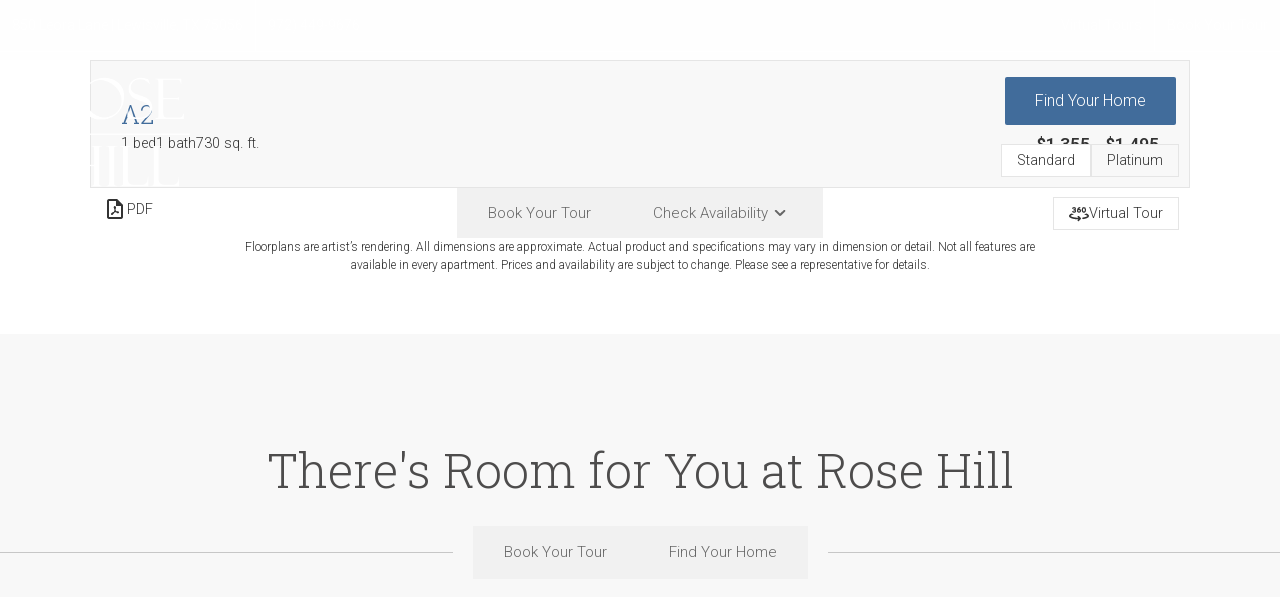

--- FILE ---
content_type: text/html; charset=UTF-8
request_url: https://rentatrosehill.com/floorplans/?action=check-pricing-cache&property_id=
body_size: -249
content:
{"built_on":1768967116}

--- FILE ---
content_type: text/html; charset=UTF-8
request_url: https://rentatrosehill.com/floorplans/_fp-renderable/params%3Ainstance%3Dea72d20d0451a82a2a37ce54f3dc494c%26action%3Drender%26type%3Dunit-table%26resource%3Dfloorplan%26id%3D35%26perPage%3D/?forcecache=1
body_size: 4272
content:
<div data-jd-fp-selector="unit-table" class="jd-fp-unit-table jd-fp-unit-table--layout-legacy">
                <div class="jd-fp-unit-table__rows">
                        

            <div data-jd-fp-selector="unit-row" data-page="1" data-layout="legacy" class="jd-fp-unit-table__item jd-fp-unit-table__item-chunk-one-count-2 jd-fp-unit-table__item-chunk-two-count-2" style=" " >
            <script type="application/json"data-jd-fp-selector="unit-data">{"type":"unit","slug":"3d990ed2cd0e514b937f9c0e021b2867","permalink":"\/floorplans\/unit-3d990ed2cd0e514b937f9c0e021b2867\/#jd-fp-body","id":151991,"id_value":"1069558","property_id":"4198","apartment_number":"5314","availability_count":2,"floorplan_id":35,"floorplan_title":"A2","title":"#5314","info_text":"<span>1 bed<\/span><span>1 bath<\/span><span>744 sq. ft.<\/span>","bedrooms":"1","bathrooms":"1","addition":null,"misc":null,"building":"5","building_display":null,"bedrooms_display":"1 bed","bathrooms_display":"1 bath","square_feet_display":"744 sq. ft.","square_feet":"744","rent_min":"1355","rent_max":"1355","price":"$1,355","price_display":"$1,355 ","price_itemized":[],"price_term_origin":null,"price_entity":{"origin":"unit","term":0,"termDisplay":"","termOptionDisplay":"","date":"2026-03-07","priceLow":1355,"priceHigh":1355,"priceDisplay":"$1,355 ","priceDisplayNoFees":"","pricingReflectFees":false,"best":null,"adjusted":{"low_no_fees":"1355","low":"1355","low_with_movein_fees":"1355","low_moveout_fees":"0","low_application_fees":"0","high_no_fees":"1355","high":"1355","high_with_movein_fees":"1355","high_moveout_fees":"0","high_application_fees":"0","display_no_fees":"$1,355","display":"$1,355","display_with_movein_fees":"$1,355","display_moveout_fees":"","display_application_fees":"","fees_prorated":false,"base_rent_prorated":false,"term_matching_price":""},"itemized":[]},"available_date":"1772863200","available_display":"Available Mar 07","arbitrary_filter_links":[],"thumbnail":{"src":"https:\/\/rentatrosehill.com\/assets\/images\/cache\/Rose-Hill_A2-5fceb80223c7c67fb25a2544ba499d9d.jpg","title":"#5314 - 1 bedroom floorplan layout with 1 bathroom and 744 square feet","alt":"#5314 - 1 bedroom floorplan layout with 1 bathroom and 744 square feet"},"engrain_data":{"embed_url":"https:\/\/sightmap.com\/embed\/4d7p1z9gwkx?enable_api=1&origin=https:\/\/rentatrosehill.com","asset_id":"4198","unit_id":"1069558","floor_id":"19824","floor_name":"3"},"card_html":"<a data-jd-fp-selector=\"unit-card\" title=\"#5314\" aria-label=\"View #5314\" href=\"\/floorplans\/unit-3d990ed2cd0e514b937f9c0e021b2867\/#jd-fp-body\" data-unit=\"3d990ed2cd0e514b937f9c0e021b2867\" class=\"jd-fp-unit-card jd-fp-unit-card--row  jd-fp-unit-card--style-default\">\n        <div class=\"jd-fp-unit-card__container\">\n            <div class=\"jd-fp-unit-card__col jd-fp-unit-card__col--image\">\n\t\t\t\t                    <span class=\"jd-fp-tour-icon jd-fp-tour-icon--float\">\n                        <svg xmlns=\"http:\/\/www.w3.org\/2000\/svg\" viewBox=\"0 0 24 24\"><path d=\"M6.106 3.679c-1.365 0-2.145.877-2.193.975-.293.292-.244.73.048 1.023a.707.707 0 0 0 1.024-.048s.439-.44 1.121-.44c.537 0 .78.196.78.586 0 .487-.536.585-.73.585H5.91c-.39 0-.73.341-.73.731s.34.731.73.731c.439 0 1.219.147 1.219.585 0 .537-.585.585-.926.585-.78 0-1.219-.438-1.219-.438-.244-.293-.731-.293-1.024-.05-.292.244-.34.732-.097 1.025.097.097.877.975 2.34.975 1.414 0 2.389-.83 2.389-2.048 0-.585-.244-1.072-.683-1.462.244-.342.439-.732.439-1.22 0-1.267-.926-2.095-2.243-2.095ZM17.855 3.679a2.414 2.414 0 0 0-2.438 2.437v1.95c0 1.365 1.073 2.438 2.438 2.438s2.437-1.073 2.437-2.438v-1.95a2.414 2.414 0 0 0-2.437-2.437Zm.975 4.387c0 .536-.439.975-.975.975s-.975-.439-.975-.975v-1.95c0-.536.439-.975.975-.975s.975.439.975.975v1.95ZM12.005 5.629h-.146c.487-.439 1.023-.488 1.121-.488.39 0 .731-.341.682-.78.05-.39-.292-.682-.73-.682-1.17.049-3.365 1.023-3.365 4.241v.146c0 1.365 1.073 2.438 2.438 2.438s2.437-1.073 2.437-2.438S13.37 5.63 12.005 5.63Zm0 3.412c-.536 0-.975-.439-.975-.975s.439-.975.975-.975.975.439.975.975-.439.975-.975.975ZM11.981 14.603a1.04 1.04 0 0 0-.715-.317.998.998 0 0 0-.985.986c0 .252.115.513.318.716l.492.491c-6.272-.143-9.12-1.708-9.12-2.187 0-.203.867-.981 3.523-1.566l.014-.487a15.23 15.23 0 0 1-2.263-.818l-.096-.044-.098.037C1.084 12.152 0 13.174 0 14.292c0 1.988 3.44 4.014 11.108 4.16l-.558.558a.958.958 0 0 0 0 1.384.974.974 0 0 0 .69.295.975.975 0 0 0 .693-.295l2.203-2.204a.955.955 0 0 0 .002-1.38l-2.157-2.207ZM20.95 11.414l-.108-.04-.1.054c-.6.323-1.357.612-2.25.86l.013.487c2.656.585 3.524 1.363 3.524 1.563-.023.186-1.028 1.255-5.263 1.86a1.01 1.01 0 0 0-.854 1.112 1.016 1.016 0 0 0 1.12.853C21.655 17.452 24 16.15 24 14.293c0-1.119-1.084-2.14-3.05-2.879Z\"\/><\/svg>                    <\/span>\n\t\t\t\t                <div class=\"jd-fp-unit-card__image\">\n                    <img src=\"https:\/\/rentatrosehill.com\/assets\/images\/cache\/Rose-Hill_A2-5fceb80223c7c67fb25a2544ba499d9d.jpg\" title=\"#5314 - 1 bedroom floorplan layout with 1 bathroom and 744 square feet\" alt=\"#5314 - 1 bedroom floorplan layout with 1 bathroom and 744 square feet\"\/>\n                <\/div>\n\t\t\t\t                    <p class=\"jd-fp-unit-card__floorplan-title\">\n                        <span>A2<\/span>\n                    <\/p>\n\t\t\t\t            <\/div>\n            <div class=\"jd-fp-unit-card__col jd-fp-unit-card__col--details\">\n                <div class=\"jd-fp-card-info jd-fp-card-info--y-adaptive jd-fp-card-info--small-text\">\n                    <div class=\"jd-fp-card-info__group\">\n                        <div class=\"jd-fp-unit-card__divergence-tag jd-fp-card-info__text\">\n                            <span class=\"jd-fp-card-info__badge\">Outside price filter range<\/span>\n                        <\/div>\n                        <div class=\"jd-fp-card-info__text jd-fp-card-info__text--align-baseline jd-fp-card-info__text--space-between\">\n                            <span class=\"jd-fp-card-info__title jd-fp-card-info__title--large\">#5314<\/span>\n\n                                                            <span class=\"jd-fp-card-info__text--brand \">Available Mar 07<\/span>\n                                                    <\/div>\n                        <div class=\"jd-fp-card-info__group\">\n\t\t\t\t\t\t                            <p class=\"jd-fp-card-info__text\">\n\t\t\t\t\t\t\t\t<span>1 bed<\/span><span>1 bath<\/span><span>744 sq. ft.<\/span>                            <\/p>\n\t\t\t\t\t\t\n                                                    <p class=\"jd-fp-card-info__spacer\"><span><\/span><\/p>\n                                                <\/div>\n                    <\/div>\n\t\t\t\t\t                        <div class=\"jd-fp-card-info__group jd-fp-card-info__group--gap-small\">\n                            <span class=\"jd-fp-card-info__text jd-fp-card-info__text--stack\">\n                                <span data-jd-fp-adp=\"display\" class=\"jd-fp-strong-text\">$1,355 <\/span>\n                                                            <\/span>\n                        <\/div>\n\t\t\t\t\t                <\/div>\n            <\/div>\n        <\/div>\n    <\/a>","specials":[],"amenities":[{"name":"Juliette Balcony"}],"tours":[],"lease_terms":[],"seo_title":null,"seo_description":null,"visible_data_points":["bed_bath","square_feet","pricing","available_date","floor","square_feet_unit","floorplan_unit_card_tooltip"],"lease_link_data":{"lease_link_raw":"\/check-availability\/?SiteId=3862654&UnitId=270&SearchUrl=https%3A%2F%2Frentatrosehill.com%2Ffloorplans%2F&MoveInDate={date}&LeaseTerm={term}","lease_link":"\/check-availability\/?SiteId=3862654&UnitId=270&SearchUrl=https%3A%2F%2Frentatrosehill.com%2Ffloorplans%2F&MoveInDate={date}&LeaseTerm={term}","start_date":"2026-03-07","end_date":"2026-03-20","date_format":"","skip_step_exclusions":{"start_date_offset":false,"excluded_days_of_week":[],"excluded_dates":[]},"lease_link_override":null}}</script>
                            <div class="jd-fp-unit-table__tooltip">
                    <a data-jd-fp-selector="unit-flyout-trigger" class="jd-fp-unit-table__tooltip-trigger" href="">
                        <svg xmlns="http://www.w3.org/2000/svg" viewBox="0 0 24 24"><circle cx="12" cy="5" r="2"/><circle cx="12" cy="12" r="2"/><circle cx="12" cy="19" r="2"/></svg>                    </a>
                    <div data-jd-fp-selector="unit-flyout" class="jd-fp-unit-table__tooltip-flyout">
                                                    <a data-jd-fp-selector="unit-action" data-action="amenities" aria-label="View Amenities" href="#" class="jd-fp-unit-table__tooltip-flyout-option">
                                <span><svg xmlns="http://www.w3.org/2000/svg" viewBox="0 0 24 24"><path d="M22 19H7v-2h15v2Zm0-6H7v-2h15v2Zm0-6H7V5h15v2Z"/><circle cx="3" cy="12" r="1.5"/><circle cx="3" cy="18" r="1.5"/><circle cx="3" cy="6" r="1.5"/></svg></span>
                                <span>View Amenities</span>
                            </a>
                                            </div>
                </div>
            
            <div class="jd-fp-unit-table__row">
                <div class="jd-fp-unit-table__col jd-fp-unit-table__col--title">
                    <div class="jd-fp-unit-table__title">
                                                <span>
                            #5314                        </span>
                    </div>
                                            <div class="jd-fp-unit-table__info jd-fp-unit-table__info--count-2">
                                                            <span  class="jd-fp-unit-table__info--floor">Floor 3</span>
                                                            <span  class="jd-fp-unit-table__info--sq-ft">744 sq. ft.</span>
                                                    </div>
                                    </div>

                
                <div class="jd-fp-unit-table__col">
                    <div class="jd-fp-unit-table__info jd-fp-unit-table__info--flow jd-fp-unit-table__info--count-2">
                                                    <span data-jd-fp-adp="display" class="jd-fp-unit-table__info--price">
                                                                    $1,355                                                             </span>
                                                    <span  class="jd-fp-unit-table__info--availability-term">
                                                                    <span class="jd-fp-unit-table__info">
                                                                                    <span  class="jd-fp-unit-table__info--availability">Available Mar 07</span>
                                                                            </span>
                                                            </span>
                                            </div>
                </div>

                                    <div class="jd-fp-unit-table__col jd-fp-unit-table__col--actions">
                        <div data-jd-fp-selector="unit-icon-actions"
                class="jd-fp-unit-icon-actions ">
			                <a class="jd-fp-unit-icon-actions__item "
                        data-jd-fp-selector="unit-action"
                        data-action="map"
					                        data-jd-fp-tooltip="View on Map"
					                        aria-label="View on Map" href="#"
                >
                    <span><?xml version="1.0" encoding="UTF-8"?>
<svg xmlns="http://www.w3.org/2000/svg" version="1.1" viewBox="0 0 24 24">
  <!-- Generator: Adobe Illustrator 28.6.0, SVG Export Plug-In . SVG Version: 1.2.0 Build 709)  -->
  <g>
    <g id="Layer_1">
      <g>
        <path d="M13.249,13.0146c.5986-.2476,1.1045-.6631,1.4648-1.2017.3594-.5386.5498-1.1655.5498-1.813,0-.8706-.3398-1.6899-.9561-2.3076-1.0762-1.0747-2.8584-1.2505-4.1206-.4053-.5386.3599-.9541.8662-1.2017,1.4639-.248.5981-.3125,1.2505-.1855,1.8853.126.6348.4346,1.2129.8926,1.6719.4585.4575,1.0366.7661,1.6709.8921.2119.042.4263.0635.6396.0635.4253,0,.8477-.084,1.2461-.249Z" fill="#202020"/>
        <path d="M17.6572,4.3433c-1.5117-1.5112-3.5205-2.3433-5.6572-2.3433s-4.1465.832-5.6567,2.3433c-1.5112,1.5103-2.3433,3.5195-2.3433,5.6567,0,2.2485,1.1987,4.876,3.5625,7.8076,1.1475,1.4229,3.7534,4.1924,4.4375,4.1924.6768,0,4.2959-3.9932,4.4561-4.1924,1.6172-2.0127,3.5439-5,3.5439-7.8076,0-2.1372-.832-4.146-2.3428-5.6567ZM8.2012,15.3271c-1.4604-2.0654-2.2012-3.8579-2.2012-5.3271,0-1.6025.624-3.1094,1.7573-4.2427s2.6401-1.7573,4.2427-1.7573,3.1094.624,4.2432,1.7573c1.1328,1.1328,1.7568,2.6396,1.7568,4.2427,0,1.4692-.7402,3.2637-2.2012,5.332-1.4473,2.0479-3.1387,3.7021-3.7988,4.3184-.665-.625-2.3662-2.2969-3.7988-4.3232Z" fill="#202020"/>
      </g>
    </g>
  </g>
</svg></span>
                    <span>View on Map</span>
                </a>
			                <a class="jd-fp-unit-icon-actions__item jd-fp-unit-icon-actions__item--tuck-mobile"
                        data-jd-fp-selector="unit-action"
                        data-action="amenities"
					                        data-jd-fp-tooltip="View Amenities"
					                        aria-label="View Amenities" href="#"
                >
                    <span><svg xmlns="http://www.w3.org/2000/svg" viewBox="0 0 24 24"><path d="M22 19H7v-2h15v2Zm0-6H7v-2h15v2Zm0-6H7V5h15v2Z"/><circle cx="3" cy="12" r="1.5"/><circle cx="3" cy="18" r="1.5"/><circle cx="3" cy="6" r="1.5"/></svg></span>
                    <span>View Amenities</span>
                </a>
			        </div>
                        <div class="jd-fp-unit-table__actions">
                                                            <a
                                    class="floorplan-button jd-fp-button-normalizer"
                                                                            href="#"
                                        data-jd-fp-selector="unit-action"
                                        data-action="leasing-handoff"
                                                                    >
                                            <span class="vertaligner-primary">
                                                Lease Now                                            </span>
                                </a>
                                                    </div>
                    </div>
                            </div>
        </div>
                

            <div data-jd-fp-selector="unit-row" data-page="1" data-layout="legacy" class="jd-fp-unit-table__item jd-fp-unit-table__item-chunk-one-count-2 jd-fp-unit-table__item-chunk-two-count-2" style=" " >
            <script type="application/json"data-jd-fp-selector="unit-data">{"type":"unit","slug":"cc0d08fbe8f54c0cab9dba5e42452f1b","permalink":"\/floorplans\/unit-cc0d08fbe8f54c0cab9dba5e42452f1b\/#jd-fp-body","id":151980,"id_value":"1069445","property_id":"4198","apartment_number":"1330","availability_count":2,"floorplan_id":35,"floorplan_title":"A2","title":"#1330","info_text":"<span>1 bed<\/span><span>1 bath<\/span><span>791 sq. ft.<\/span>","bedrooms":"1","bathrooms":"1","addition":null,"misc":null,"building":"1","building_display":null,"bedrooms_display":"1 bed","bathrooms_display":"1 bath","square_feet_display":"791 sq. ft.","square_feet":"791","rent_min":"1495","rent_max":"1495","price":"$1,495","price_display":"$1,495 ","price_itemized":[],"price_term_origin":null,"price_entity":{"origin":"unit","term":0,"termDisplay":"","termOptionDisplay":"","date":"2026-03-07","priceLow":1495,"priceHigh":1495,"priceDisplay":"$1,495 ","priceDisplayNoFees":"","pricingReflectFees":false,"best":null,"adjusted":{"low_no_fees":"1495","low":"1495","low_with_movein_fees":"1495","low_moveout_fees":"0","low_application_fees":"0","high_no_fees":"1495","high":"1495","high_with_movein_fees":"1495","high_moveout_fees":"0","high_application_fees":"0","display_no_fees":"$1,495","display":"$1,495","display_with_movein_fees":"$1,495","display_moveout_fees":"","display_application_fees":"","fees_prorated":false,"base_rent_prorated":false,"term_matching_price":""},"itemized":[]},"available_date":"1772863200","available_display":"Available Mar 07","arbitrary_filter_links":[],"thumbnail":{"src":"https:\/\/rentatrosehill.com\/assets\/images\/cache\/Rose-Hill_A2-5fceb80223c7c67fb25a2544ba499d9d.jpg","title":"#1330 - 1 bedroom floorplan layout with 1 bathroom and 791 square feet","alt":"#1330 - 1 bedroom floorplan layout with 1 bathroom and 791 square feet"},"engrain_data":{"embed_url":"https:\/\/sightmap.com\/embed\/4d7p1z9gwkx?enable_api=1&origin=https:\/\/rentatrosehill.com","asset_id":"4198","unit_id":"1069445","floor_id":"19824","floor_name":"3"},"card_html":"<a data-jd-fp-selector=\"unit-card\" title=\"#1330\" aria-label=\"View #1330\" href=\"\/floorplans\/unit-cc0d08fbe8f54c0cab9dba5e42452f1b\/#jd-fp-body\" data-unit=\"cc0d08fbe8f54c0cab9dba5e42452f1b\" class=\"jd-fp-unit-card jd-fp-unit-card--row  jd-fp-unit-card--style-default\">\n        <div class=\"jd-fp-unit-card__container\">\n            <div class=\"jd-fp-unit-card__col jd-fp-unit-card__col--image\">\n\t\t\t\t                    <span class=\"jd-fp-tour-icon jd-fp-tour-icon--float\">\n                        <svg xmlns=\"http:\/\/www.w3.org\/2000\/svg\" viewBox=\"0 0 24 24\"><path d=\"M6.106 3.679c-1.365 0-2.145.877-2.193.975-.293.292-.244.73.048 1.023a.707.707 0 0 0 1.024-.048s.439-.44 1.121-.44c.537 0 .78.196.78.586 0 .487-.536.585-.73.585H5.91c-.39 0-.73.341-.73.731s.34.731.73.731c.439 0 1.219.147 1.219.585 0 .537-.585.585-.926.585-.78 0-1.219-.438-1.219-.438-.244-.293-.731-.293-1.024-.05-.292.244-.34.732-.097 1.025.097.097.877.975 2.34.975 1.414 0 2.389-.83 2.389-2.048 0-.585-.244-1.072-.683-1.462.244-.342.439-.732.439-1.22 0-1.267-.926-2.095-2.243-2.095ZM17.855 3.679a2.414 2.414 0 0 0-2.438 2.437v1.95c0 1.365 1.073 2.438 2.438 2.438s2.437-1.073 2.437-2.438v-1.95a2.414 2.414 0 0 0-2.437-2.437Zm.975 4.387c0 .536-.439.975-.975.975s-.975-.439-.975-.975v-1.95c0-.536.439-.975.975-.975s.975.439.975.975v1.95ZM12.005 5.629h-.146c.487-.439 1.023-.488 1.121-.488.39 0 .731-.341.682-.78.05-.39-.292-.682-.73-.682-1.17.049-3.365 1.023-3.365 4.241v.146c0 1.365 1.073 2.438 2.438 2.438s2.437-1.073 2.437-2.438S13.37 5.63 12.005 5.63Zm0 3.412c-.536 0-.975-.439-.975-.975s.439-.975.975-.975.975.439.975.975-.439.975-.975.975ZM11.981 14.603a1.04 1.04 0 0 0-.715-.317.998.998 0 0 0-.985.986c0 .252.115.513.318.716l.492.491c-6.272-.143-9.12-1.708-9.12-2.187 0-.203.867-.981 3.523-1.566l.014-.487a15.23 15.23 0 0 1-2.263-.818l-.096-.044-.098.037C1.084 12.152 0 13.174 0 14.292c0 1.988 3.44 4.014 11.108 4.16l-.558.558a.958.958 0 0 0 0 1.384.974.974 0 0 0 .69.295.975.975 0 0 0 .693-.295l2.203-2.204a.955.955 0 0 0 .002-1.38l-2.157-2.207ZM20.95 11.414l-.108-.04-.1.054c-.6.323-1.357.612-2.25.86l.013.487c2.656.585 3.524 1.363 3.524 1.563-.023.186-1.028 1.255-5.263 1.86a1.01 1.01 0 0 0-.854 1.112 1.016 1.016 0 0 0 1.12.853C21.655 17.452 24 16.15 24 14.293c0-1.119-1.084-2.14-3.05-2.879Z\"\/><\/svg>                    <\/span>\n\t\t\t\t                <div class=\"jd-fp-unit-card__image\">\n                    <img src=\"https:\/\/rentatrosehill.com\/assets\/images\/cache\/Rose-Hill_A2-5fceb80223c7c67fb25a2544ba499d9d.jpg\" title=\"#1330 - 1 bedroom floorplan layout with 1 bathroom and 791 square feet\" alt=\"#1330 - 1 bedroom floorplan layout with 1 bathroom and 791 square feet\"\/>\n                <\/div>\n\t\t\t\t                    <p class=\"jd-fp-unit-card__floorplan-title\">\n                        <span>A2<\/span>\n                    <\/p>\n\t\t\t\t            <\/div>\n            <div class=\"jd-fp-unit-card__col jd-fp-unit-card__col--details\">\n                <div class=\"jd-fp-card-info jd-fp-card-info--y-adaptive jd-fp-card-info--small-text\">\n                    <div class=\"jd-fp-card-info__group\">\n                        <div class=\"jd-fp-unit-card__divergence-tag jd-fp-card-info__text\">\n                            <span class=\"jd-fp-card-info__badge\">Outside price filter range<\/span>\n                        <\/div>\n                        <div class=\"jd-fp-card-info__text jd-fp-card-info__text--align-baseline jd-fp-card-info__text--space-between\">\n                            <span class=\"jd-fp-card-info__title jd-fp-card-info__title--large\">#1330<\/span>\n\n                                                            <span class=\"jd-fp-card-info__text--brand \">Available Mar 07<\/span>\n                                                    <\/div>\n                        <div class=\"jd-fp-card-info__group\">\n\t\t\t\t\t\t                            <p class=\"jd-fp-card-info__text\">\n\t\t\t\t\t\t\t\t<span>1 bed<\/span><span>1 bath<\/span><span>791 sq. ft.<\/span>                            <\/p>\n\t\t\t\t\t\t\n                                                    <p class=\"jd-fp-card-info__spacer\"><span><\/span><\/p>\n                                                <\/div>\n                    <\/div>\n\t\t\t\t\t                        <div class=\"jd-fp-card-info__group jd-fp-card-info__group--gap-small\">\n                            <span class=\"jd-fp-card-info__text jd-fp-card-info__text--stack\">\n                                <span data-jd-fp-adp=\"display\" class=\"jd-fp-strong-text\">$1,495 <\/span>\n                                                            <\/span>\n                        <\/div>\n\t\t\t\t\t                <\/div>\n            <\/div>\n        <\/div>\n    <\/a>","specials":[],"amenities":[{"name":"Pool View"},{"name":"Quartz Countertops"},{"name":"Stainless Steel Appliances"},{"name":"Ultra Platinum"},{"name":"Vaulted Ceilings"},{"name":"White Cabinets"}],"tours":[],"lease_terms":[],"seo_title":null,"seo_description":null,"visible_data_points":["bed_bath","square_feet","pricing","available_date","floor","square_feet_unit","floorplan_unit_card_tooltip"],"lease_link_data":{"lease_link_raw":"\/check-availability\/?SiteId=3862654&UnitId=76&SearchUrl=https%3A%2F%2Frentatrosehill.com%2Ffloorplans%2F&MoveInDate={date}&LeaseTerm={term}","lease_link":"\/check-availability\/?SiteId=3862654&UnitId=76&SearchUrl=https%3A%2F%2Frentatrosehill.com%2Ffloorplans%2F&MoveInDate={date}&LeaseTerm={term}","start_date":"2026-03-07","end_date":"2026-03-20","date_format":"","skip_step_exclusions":{"start_date_offset":false,"excluded_days_of_week":[],"excluded_dates":[]},"lease_link_override":null}}</script>
                            <div class="jd-fp-unit-table__tooltip">
                    <a data-jd-fp-selector="unit-flyout-trigger" class="jd-fp-unit-table__tooltip-trigger" href="">
                        <svg xmlns="http://www.w3.org/2000/svg" viewBox="0 0 24 24"><circle cx="12" cy="5" r="2"/><circle cx="12" cy="12" r="2"/><circle cx="12" cy="19" r="2"/></svg>                    </a>
                    <div data-jd-fp-selector="unit-flyout" class="jd-fp-unit-table__tooltip-flyout">
                                                    <a data-jd-fp-selector="unit-action" data-action="amenities" aria-label="View Amenities" href="#" class="jd-fp-unit-table__tooltip-flyout-option">
                                <span><svg xmlns="http://www.w3.org/2000/svg" viewBox="0 0 24 24"><path d="M22 19H7v-2h15v2Zm0-6H7v-2h15v2Zm0-6H7V5h15v2Z"/><circle cx="3" cy="12" r="1.5"/><circle cx="3" cy="18" r="1.5"/><circle cx="3" cy="6" r="1.5"/></svg></span>
                                <span>View Amenities</span>
                            </a>
                                            </div>
                </div>
            
            <div class="jd-fp-unit-table__row">
                <div class="jd-fp-unit-table__col jd-fp-unit-table__col--title">
                    <div class="jd-fp-unit-table__title">
                                                <span>
                            #1330                        </span>
                    </div>
                                            <div class="jd-fp-unit-table__info jd-fp-unit-table__info--count-2">
                                                            <span  class="jd-fp-unit-table__info--floor">Floor 3</span>
                                                            <span  class="jd-fp-unit-table__info--sq-ft">791 sq. ft.</span>
                                                    </div>
                                    </div>

                
                <div class="jd-fp-unit-table__col">
                    <div class="jd-fp-unit-table__info jd-fp-unit-table__info--flow jd-fp-unit-table__info--count-2">
                                                    <span data-jd-fp-adp="display" class="jd-fp-unit-table__info--price">
                                                                    $1,495                                                             </span>
                                                    <span  class="jd-fp-unit-table__info--availability-term">
                                                                    <span class="jd-fp-unit-table__info">
                                                                                    <span  class="jd-fp-unit-table__info--availability">Available Mar 07</span>
                                                                            </span>
                                                            </span>
                                            </div>
                </div>

                                    <div class="jd-fp-unit-table__col jd-fp-unit-table__col--actions">
                        <div data-jd-fp-selector="unit-icon-actions"
                class="jd-fp-unit-icon-actions ">
			                <a class="jd-fp-unit-icon-actions__item "
                        data-jd-fp-selector="unit-action"
                        data-action="map"
					                        data-jd-fp-tooltip="View on Map"
					                        aria-label="View on Map" href="#"
                >
                    <span><?xml version="1.0" encoding="UTF-8"?>
<svg xmlns="http://www.w3.org/2000/svg" version="1.1" viewBox="0 0 24 24">
  <!-- Generator: Adobe Illustrator 28.6.0, SVG Export Plug-In . SVG Version: 1.2.0 Build 709)  -->
  <g>
    <g id="Layer_1">
      <g>
        <path d="M13.249,13.0146c.5986-.2476,1.1045-.6631,1.4648-1.2017.3594-.5386.5498-1.1655.5498-1.813,0-.8706-.3398-1.6899-.9561-2.3076-1.0762-1.0747-2.8584-1.2505-4.1206-.4053-.5386.3599-.9541.8662-1.2017,1.4639-.248.5981-.3125,1.2505-.1855,1.8853.126.6348.4346,1.2129.8926,1.6719.4585.4575,1.0366.7661,1.6709.8921.2119.042.4263.0635.6396.0635.4253,0,.8477-.084,1.2461-.249Z" fill="#202020"/>
        <path d="M17.6572,4.3433c-1.5117-1.5112-3.5205-2.3433-5.6572-2.3433s-4.1465.832-5.6567,2.3433c-1.5112,1.5103-2.3433,3.5195-2.3433,5.6567,0,2.2485,1.1987,4.876,3.5625,7.8076,1.1475,1.4229,3.7534,4.1924,4.4375,4.1924.6768,0,4.2959-3.9932,4.4561-4.1924,1.6172-2.0127,3.5439-5,3.5439-7.8076,0-2.1372-.832-4.146-2.3428-5.6567ZM8.2012,15.3271c-1.4604-2.0654-2.2012-3.8579-2.2012-5.3271,0-1.6025.624-3.1094,1.7573-4.2427s2.6401-1.7573,4.2427-1.7573,3.1094.624,4.2432,1.7573c1.1328,1.1328,1.7568,2.6396,1.7568,4.2427,0,1.4692-.7402,3.2637-2.2012,5.332-1.4473,2.0479-3.1387,3.7021-3.7988,4.3184-.665-.625-2.3662-2.2969-3.7988-4.3232Z" fill="#202020"/>
      </g>
    </g>
  </g>
</svg></span>
                    <span>View on Map</span>
                </a>
			                <a class="jd-fp-unit-icon-actions__item jd-fp-unit-icon-actions__item--tuck-mobile"
                        data-jd-fp-selector="unit-action"
                        data-action="amenities"
					                        data-jd-fp-tooltip="View Amenities"
					                        aria-label="View Amenities" href="#"
                >
                    <span><svg xmlns="http://www.w3.org/2000/svg" viewBox="0 0 24 24"><path d="M22 19H7v-2h15v2Zm0-6H7v-2h15v2Zm0-6H7V5h15v2Z"/><circle cx="3" cy="12" r="1.5"/><circle cx="3" cy="18" r="1.5"/><circle cx="3" cy="6" r="1.5"/></svg></span>
                    <span>View Amenities</span>
                </a>
			        </div>
                        <div class="jd-fp-unit-table__actions">
                                                            <a
                                    class="floorplan-button jd-fp-button-normalizer"
                                                                            href="#"
                                        data-jd-fp-selector="unit-action"
                                        data-action="leasing-handoff"
                                                                    >
                                            <span class="vertaligner-primary">
                                                Lease Now                                            </span>
                                </a>
                                                    </div>
                    </div>
                            </div>
        </div>
                

            <div data-jd-fp-selector="unit-row" data-page="1" data-layout="legacy" class="jd-fp-unit-table__item jd-fp-unit-table__item-chunk-one-count-2 jd-fp-unit-table__item-chunk-two-count-2" style=" " >
            <script type="application/json"data-jd-fp-selector="unit-data">{"type":"unit","slug":"1ded431adab4583c12c7cb5b8708df06","permalink":"\/floorplans\/unit-1ded431adab4583c12c7cb5b8708df06\/#jd-fp-body","id":151981,"id_value":"1069448","property_id":"4198","apartment_number":"1333","availability_count":2,"floorplan_id":35,"floorplan_title":"A2","title":"#1333","info_text":"<span>1 bed<\/span><span>1 bath<\/span><span>791 sq. ft.<\/span>","bedrooms":"1","bathrooms":"1","addition":null,"misc":null,"building":"1","building_display":null,"bedrooms_display":"1 bed","bathrooms_display":"1 bath","square_feet_display":"791 sq. ft.","square_feet":"791","rent_min":"1470","rent_max":"1470","price":"$1,470","price_display":"$1,470 ","price_itemized":[],"price_term_origin":null,"price_entity":{"origin":"unit","term":0,"termDisplay":"","termOptionDisplay":"","date":"2026-03-18","priceLow":1470,"priceHigh":1470,"priceDisplay":"$1,470 ","priceDisplayNoFees":"","pricingReflectFees":false,"best":null,"adjusted":{"low_no_fees":"1470","low":"1470","low_with_movein_fees":"1470","low_moveout_fees":"0","low_application_fees":"0","high_no_fees":"1470","high":"1470","high_with_movein_fees":"1470","high_moveout_fees":"0","high_application_fees":"0","display_no_fees":"$1,470","display":"$1,470","display_with_movein_fees":"$1,470","display_moveout_fees":"","display_application_fees":"","fees_prorated":false,"base_rent_prorated":false,"term_matching_price":""},"itemized":[]},"available_date":"1773810000","available_display":"Available Mar 18","arbitrary_filter_links":[],"thumbnail":{"src":"https:\/\/rentatrosehill.com\/assets\/images\/cache\/Rose-Hill_A2-5fceb80223c7c67fb25a2544ba499d9d.jpg","title":"#1333 - 1 bedroom floorplan layout with 1 bathroom and 791 square feet","alt":"#1333 - 1 bedroom floorplan layout with 1 bathroom and 791 square feet"},"engrain_data":{"embed_url":"https:\/\/sightmap.com\/embed\/4d7p1z9gwkx?enable_api=1&origin=https:\/\/rentatrosehill.com","asset_id":"4198","unit_id":"1069448","floor_id":"19824","floor_name":"3"},"card_html":"<a data-jd-fp-selector=\"unit-card\" title=\"#1333\" aria-label=\"View #1333\" href=\"\/floorplans\/unit-1ded431adab4583c12c7cb5b8708df06\/#jd-fp-body\" data-unit=\"1ded431adab4583c12c7cb5b8708df06\" class=\"jd-fp-unit-card jd-fp-unit-card--row  jd-fp-unit-card--style-default\">\n        <div class=\"jd-fp-unit-card__container\">\n            <div class=\"jd-fp-unit-card__col jd-fp-unit-card__col--image\">\n\t\t\t\t                    <span class=\"jd-fp-tour-icon jd-fp-tour-icon--float\">\n                        <svg xmlns=\"http:\/\/www.w3.org\/2000\/svg\" viewBox=\"0 0 24 24\"><path d=\"M6.106 3.679c-1.365 0-2.145.877-2.193.975-.293.292-.244.73.048 1.023a.707.707 0 0 0 1.024-.048s.439-.44 1.121-.44c.537 0 .78.196.78.586 0 .487-.536.585-.73.585H5.91c-.39 0-.73.341-.73.731s.34.731.73.731c.439 0 1.219.147 1.219.585 0 .537-.585.585-.926.585-.78 0-1.219-.438-1.219-.438-.244-.293-.731-.293-1.024-.05-.292.244-.34.732-.097 1.025.097.097.877.975 2.34.975 1.414 0 2.389-.83 2.389-2.048 0-.585-.244-1.072-.683-1.462.244-.342.439-.732.439-1.22 0-1.267-.926-2.095-2.243-2.095ZM17.855 3.679a2.414 2.414 0 0 0-2.438 2.437v1.95c0 1.365 1.073 2.438 2.438 2.438s2.437-1.073 2.437-2.438v-1.95a2.414 2.414 0 0 0-2.437-2.437Zm.975 4.387c0 .536-.439.975-.975.975s-.975-.439-.975-.975v-1.95c0-.536.439-.975.975-.975s.975.439.975.975v1.95ZM12.005 5.629h-.146c.487-.439 1.023-.488 1.121-.488.39 0 .731-.341.682-.78.05-.39-.292-.682-.73-.682-1.17.049-3.365 1.023-3.365 4.241v.146c0 1.365 1.073 2.438 2.438 2.438s2.437-1.073 2.437-2.438S13.37 5.63 12.005 5.63Zm0 3.412c-.536 0-.975-.439-.975-.975s.439-.975.975-.975.975.439.975.975-.439.975-.975.975ZM11.981 14.603a1.04 1.04 0 0 0-.715-.317.998.998 0 0 0-.985.986c0 .252.115.513.318.716l.492.491c-6.272-.143-9.12-1.708-9.12-2.187 0-.203.867-.981 3.523-1.566l.014-.487a15.23 15.23 0 0 1-2.263-.818l-.096-.044-.098.037C1.084 12.152 0 13.174 0 14.292c0 1.988 3.44 4.014 11.108 4.16l-.558.558a.958.958 0 0 0 0 1.384.974.974 0 0 0 .69.295.975.975 0 0 0 .693-.295l2.203-2.204a.955.955 0 0 0 .002-1.38l-2.157-2.207ZM20.95 11.414l-.108-.04-.1.054c-.6.323-1.357.612-2.25.86l.013.487c2.656.585 3.524 1.363 3.524 1.563-.023.186-1.028 1.255-5.263 1.86a1.01 1.01 0 0 0-.854 1.112 1.016 1.016 0 0 0 1.12.853C21.655 17.452 24 16.15 24 14.293c0-1.119-1.084-2.14-3.05-2.879Z\"\/><\/svg>                    <\/span>\n\t\t\t\t                <div class=\"jd-fp-unit-card__image\">\n                    <img src=\"https:\/\/rentatrosehill.com\/assets\/images\/cache\/Rose-Hill_A2-5fceb80223c7c67fb25a2544ba499d9d.jpg\" title=\"#1333 - 1 bedroom floorplan layout with 1 bathroom and 791 square feet\" alt=\"#1333 - 1 bedroom floorplan layout with 1 bathroom and 791 square feet\"\/>\n                <\/div>\n\t\t\t\t                    <p class=\"jd-fp-unit-card__floorplan-title\">\n                        <span>A2<\/span>\n                    <\/p>\n\t\t\t\t            <\/div>\n            <div class=\"jd-fp-unit-card__col jd-fp-unit-card__col--details\">\n                <div class=\"jd-fp-card-info jd-fp-card-info--y-adaptive jd-fp-card-info--small-text\">\n                    <div class=\"jd-fp-card-info__group\">\n                        <div class=\"jd-fp-unit-card__divergence-tag jd-fp-card-info__text\">\n                            <span class=\"jd-fp-card-info__badge\">Outside price filter range<\/span>\n                        <\/div>\n                        <div class=\"jd-fp-card-info__text jd-fp-card-info__text--align-baseline jd-fp-card-info__text--space-between\">\n                            <span class=\"jd-fp-card-info__title jd-fp-card-info__title--large\">#1333<\/span>\n\n                                                            <span class=\"jd-fp-card-info__text--brand \">Available Mar 18<\/span>\n                                                    <\/div>\n                        <div class=\"jd-fp-card-info__group\">\n\t\t\t\t\t\t                            <p class=\"jd-fp-card-info__text\">\n\t\t\t\t\t\t\t\t<span>1 bed<\/span><span>1 bath<\/span><span>791 sq. ft.<\/span>                            <\/p>\n\t\t\t\t\t\t\n                                                    <p class=\"jd-fp-card-info__spacer\"><span><\/span><\/p>\n                                                <\/div>\n                    <\/div>\n\t\t\t\t\t                        <div class=\"jd-fp-card-info__group jd-fp-card-info__group--gap-small\">\n                            <span class=\"jd-fp-card-info__text jd-fp-card-info__text--stack\">\n                                <span data-jd-fp-adp=\"display\" class=\"jd-fp-strong-text\">$1,470 <\/span>\n                                                            <\/span>\n                        <\/div>\n\t\t\t\t\t                <\/div>\n            <\/div>\n        <\/div>\n    <\/a>","specials":[],"amenities":[{"name":"Quartz Countertops"},{"name":"Stainless Steel Appliances"},{"name":"Ultra Platinum"},{"name":"Vaulted Ceilings"},{"name":"White Cabinets"}],"tours":[],"lease_terms":[],"seo_title":null,"seo_description":null,"visible_data_points":["bed_bath","square_feet","pricing","available_date","floor","square_feet_unit","floorplan_unit_card_tooltip"],"lease_link_data":{"lease_link_raw":"\/check-availability\/?SiteId=3862654&UnitId=79&SearchUrl=https%3A%2F%2Frentatrosehill.com%2Ffloorplans%2F&MoveInDate={date}&LeaseTerm={term}","lease_link":"\/check-availability\/?SiteId=3862654&UnitId=79&SearchUrl=https%3A%2F%2Frentatrosehill.com%2Ffloorplans%2F&MoveInDate={date}&LeaseTerm={term}","start_date":"2026-03-18","end_date":"2026-03-31","date_format":"","skip_step_exclusions":{"start_date_offset":false,"excluded_days_of_week":[],"excluded_dates":[]},"lease_link_override":null}}</script>
                            <div class="jd-fp-unit-table__tooltip">
                    <a data-jd-fp-selector="unit-flyout-trigger" class="jd-fp-unit-table__tooltip-trigger" href="">
                        <svg xmlns="http://www.w3.org/2000/svg" viewBox="0 0 24 24"><circle cx="12" cy="5" r="2"/><circle cx="12" cy="12" r="2"/><circle cx="12" cy="19" r="2"/></svg>                    </a>
                    <div data-jd-fp-selector="unit-flyout" class="jd-fp-unit-table__tooltip-flyout">
                                                    <a data-jd-fp-selector="unit-action" data-action="amenities" aria-label="View Amenities" href="#" class="jd-fp-unit-table__tooltip-flyout-option">
                                <span><svg xmlns="http://www.w3.org/2000/svg" viewBox="0 0 24 24"><path d="M22 19H7v-2h15v2Zm0-6H7v-2h15v2Zm0-6H7V5h15v2Z"/><circle cx="3" cy="12" r="1.5"/><circle cx="3" cy="18" r="1.5"/><circle cx="3" cy="6" r="1.5"/></svg></span>
                                <span>View Amenities</span>
                            </a>
                                            </div>
                </div>
            
            <div class="jd-fp-unit-table__row">
                <div class="jd-fp-unit-table__col jd-fp-unit-table__col--title">
                    <div class="jd-fp-unit-table__title">
                                                <span>
                            #1333                        </span>
                    </div>
                                            <div class="jd-fp-unit-table__info jd-fp-unit-table__info--count-2">
                                                            <span  class="jd-fp-unit-table__info--floor">Floor 3</span>
                                                            <span  class="jd-fp-unit-table__info--sq-ft">791 sq. ft.</span>
                                                    </div>
                                    </div>

                
                <div class="jd-fp-unit-table__col">
                    <div class="jd-fp-unit-table__info jd-fp-unit-table__info--flow jd-fp-unit-table__info--count-2">
                                                    <span data-jd-fp-adp="display" class="jd-fp-unit-table__info--price">
                                                                    $1,470                                                             </span>
                                                    <span  class="jd-fp-unit-table__info--availability-term">
                                                                    <span class="jd-fp-unit-table__info">
                                                                                    <span  class="jd-fp-unit-table__info--availability">Available Mar 18</span>
                                                                            </span>
                                                            </span>
                                            </div>
                </div>

                                    <div class="jd-fp-unit-table__col jd-fp-unit-table__col--actions">
                        <div data-jd-fp-selector="unit-icon-actions"
                class="jd-fp-unit-icon-actions ">
			                <a class="jd-fp-unit-icon-actions__item "
                        data-jd-fp-selector="unit-action"
                        data-action="map"
					                        data-jd-fp-tooltip="View on Map"
					                        aria-label="View on Map" href="#"
                >
                    <span><?xml version="1.0" encoding="UTF-8"?>
<svg xmlns="http://www.w3.org/2000/svg" version="1.1" viewBox="0 0 24 24">
  <!-- Generator: Adobe Illustrator 28.6.0, SVG Export Plug-In . SVG Version: 1.2.0 Build 709)  -->
  <g>
    <g id="Layer_1">
      <g>
        <path d="M13.249,13.0146c.5986-.2476,1.1045-.6631,1.4648-1.2017.3594-.5386.5498-1.1655.5498-1.813,0-.8706-.3398-1.6899-.9561-2.3076-1.0762-1.0747-2.8584-1.2505-4.1206-.4053-.5386.3599-.9541.8662-1.2017,1.4639-.248.5981-.3125,1.2505-.1855,1.8853.126.6348.4346,1.2129.8926,1.6719.4585.4575,1.0366.7661,1.6709.8921.2119.042.4263.0635.6396.0635.4253,0,.8477-.084,1.2461-.249Z" fill="#202020"/>
        <path d="M17.6572,4.3433c-1.5117-1.5112-3.5205-2.3433-5.6572-2.3433s-4.1465.832-5.6567,2.3433c-1.5112,1.5103-2.3433,3.5195-2.3433,5.6567,0,2.2485,1.1987,4.876,3.5625,7.8076,1.1475,1.4229,3.7534,4.1924,4.4375,4.1924.6768,0,4.2959-3.9932,4.4561-4.1924,1.6172-2.0127,3.5439-5,3.5439-7.8076,0-2.1372-.832-4.146-2.3428-5.6567ZM8.2012,15.3271c-1.4604-2.0654-2.2012-3.8579-2.2012-5.3271,0-1.6025.624-3.1094,1.7573-4.2427s2.6401-1.7573,4.2427-1.7573,3.1094.624,4.2432,1.7573c1.1328,1.1328,1.7568,2.6396,1.7568,4.2427,0,1.4692-.7402,3.2637-2.2012,5.332-1.4473,2.0479-3.1387,3.7021-3.7988,4.3184-.665-.625-2.3662-2.2969-3.7988-4.3232Z" fill="#202020"/>
      </g>
    </g>
  </g>
</svg></span>
                    <span>View on Map</span>
                </a>
			                <a class="jd-fp-unit-icon-actions__item jd-fp-unit-icon-actions__item--tuck-mobile"
                        data-jd-fp-selector="unit-action"
                        data-action="amenities"
					                        data-jd-fp-tooltip="View Amenities"
					                        aria-label="View Amenities" href="#"
                >
                    <span><svg xmlns="http://www.w3.org/2000/svg" viewBox="0 0 24 24"><path d="M22 19H7v-2h15v2Zm0-6H7v-2h15v2Zm0-6H7V5h15v2Z"/><circle cx="3" cy="12" r="1.5"/><circle cx="3" cy="18" r="1.5"/><circle cx="3" cy="6" r="1.5"/></svg></span>
                    <span>View Amenities</span>
                </a>
			        </div>
                        <div class="jd-fp-unit-table__actions">
                                                            <a
                                    class="floorplan-button jd-fp-button-normalizer"
                                                                            href="#"
                                        data-jd-fp-selector="unit-action"
                                        data-action="leasing-handoff"
                                                                    >
                                            <span class="vertaligner-primary">
                                                Lease Now                                            </span>
                                </a>
                                                    </div>
                    </div>
                            </div>
        </div>
        </div>
        </div>

--- FILE ---
content_type: image/svg+xml
request_url: https://rentatrosehill.com/themer/assets/logo/logo_main_1585445166.svg
body_size: 16576
content:
<svg viewBox="0 0 324.17 238.3" xmlns="http://www.w3.org/2000/svg" xmlns:xlink="http://www.w3.org/1999/xlink"><image height="688" transform="matrix(.35 0 0 .35 2.09 -.24)" width="922" xlink:href="[data-uri]"/></svg>